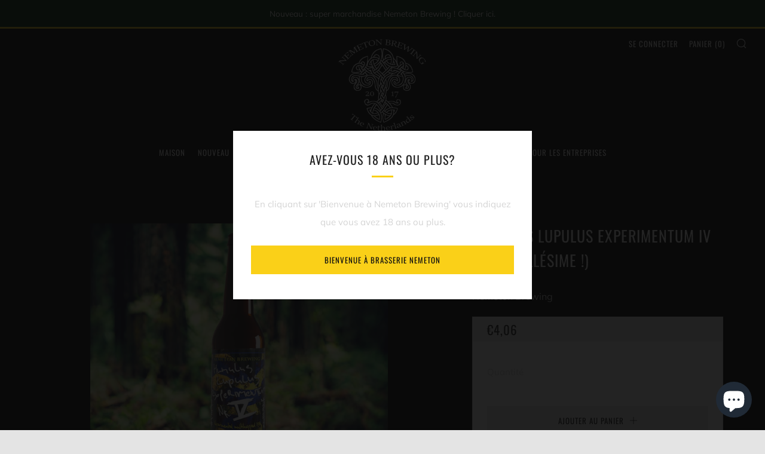

--- FILE ---
content_type: text/javascript
request_url: https://nemetonbrewing.com/cdn/shop/t/6/assets/custom.js?v=152733329445290166911659982736
body_size: -731
content:
//# sourceMappingURL=/cdn/shop/t/6/assets/custom.js.map?v=152733329445290166911659982736
